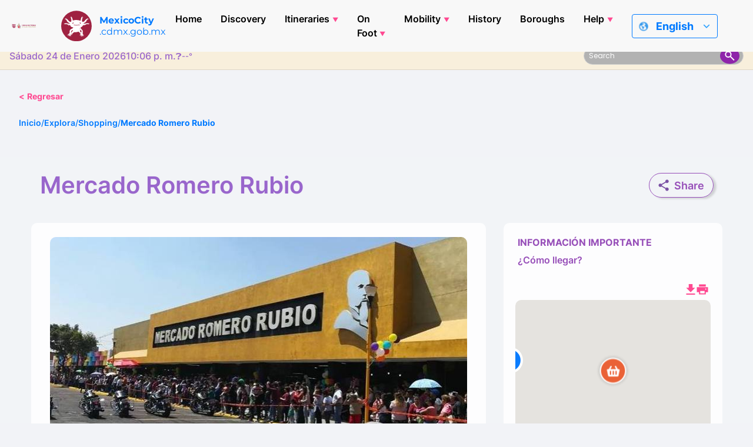

--- FILE ---
content_type: text/javascript
request_url: https://mexicocity.cdmx.gob.mx/wp-content/plugins/cdmx-carousel-plugin/assets/cdmx-carousel.js?ver=2.2.0
body_size: 3740
content:
'use strict';

document.addEventListener('DOMContentLoaded', () => {
    // Fecha y Hora en CDMX
    const dateEl = document.getElementById('cdmx-date');
    const timeEl = document.getElementById('cdmx-time');
    const weatherTemp = document.getElementById('cdmx-weather-temp');
    const weatherIcon = document.getElementById('cdmx-weather-icon');

    // Detectar idioma del sitio (qtranslate o HTML lang)
    function getCurrentLanguage() {
        // Prioridad 1: Parámetro ?lang= en la URL
        const urlParams = new URLSearchParams(window.location.search);
        const langParam = urlParams.get('lang');
        if (langParam) return langParam;

        // Prioridad 2: Atributo lang del HTML
        const htmlLang = document.documentElement.lang;
        if (htmlLang) {
            if (htmlLang.startsWith('es')) return 'es';
            if (htmlLang.startsWith('en')) return 'en';
            if (htmlLang.startsWith('zh')) return 'zh';
        }

        // Prioridad 3: Cookie de qtranslate
        const cookies = document.cookie.split(';');
        for (let cookie of cookies) {
            const [name, value] = cookie.trim().split('=');
            if (name === 'qtrans_front_language') {
                return value;
            }
        }

        // Por defecto: español
        return 'es';
    }

    const currentLang = getCurrentLanguage();
    console.log('Idioma detectado en banner carousel:', currentLang);

    // Arrays de días y meses en 3 idiomas
    const dias = {
        es: ['Domingo','Lunes','Martes','Miércoles','Jueves','Viernes','Sábado'],
        en: ['Sunday','Monday','Tuesday','Wednesday','Thursday','Friday','Saturday'],
        zh: ['星期日','星期一','星期二','星期三','星期四','星期五','星期六']
    };

    const meses = {
        es: ['Enero','Febrero','Marzo','Abril','Mayo','Junio','Julio','Agosto','Septiembre','Octubre','Noviembre','Diciembre'],
        en: ['January','February','March','April','May','June','July','August','September','October','November','December'],
        zh: ['一月','二月','三月','四月','五月','六月','七月','八月','九月','十月','十一月','十二月']
    };

    function updateDateTime() {
        const now = new Date();
        const dia = dias[currentLang][now.getDay()];
        const numero = now.getDate();
        const mes = meses[currentLang][now.getMonth()];
        const anio = now.getFullYear();

        if (dateEl) {
            // Formato según idioma
            if (currentLang === 'es') {
                dateEl.textContent = `${dia} ${numero} de ${mes} ${anio}`;
            } else if (currentLang === 'en') {
                dateEl.textContent = `${dia}, ${mes} ${numero}, ${anio}`;
            } else if (currentLang === 'zh') {
                dateEl.textContent = `${anio}年${numero}日 ${mes} ${dia}`;
            }
        }

        // Locale según idioma para la hora
        const localeMap = {
            es: 'es-MX',
            en: 'en-US',
            zh: 'zh-CN'
        };
        const locale = localeMap[currentLang] || 'es-MX';
        const options = { hour: '2-digit', minute: '2-digit', hour12: true, timeZone: 'America/Mexico_City' };

        if (timeEl) {
            timeEl.textContent = now.toLocaleTimeString(locale, options);
        }
    }

    updateDateTime();
    setInterval(updateDateTime, 60000); // actualiza cada minuto

    // Clima desde Open-Meteo (gratis y sin API key)
    if (weatherTemp && weatherIcon) {
        fetch('https://api.open-meteo.com/v1/forecast?latitude=19.4326&longitude=-99.1332&current=temperature_2m,weathercode')
            .then(res => res.json())
            .then(data => {
                const temp = data.current.temperature_2m;
                const code = data.current.weathercode;

                weatherTemp.textContent = `${temp}°`;

                // Iconos según el código del clima
                let icon = '❓';
                if (code < 2) icon = '☀️';
                else if (code < 4) icon = '⛅';
                else if (code < 50) icon = '☁️';
                else if (code < 70) icon = '🌧️';
                else if (code < 80) icon = '🌦️';
                else icon = '🌩️';

                weatherIcon.textContent = icon;
            })
            .catch(() => {
                weatherTemp.textContent = '--°';
                weatherIcon.textContent = '❓';
            });
    }

    // Carrusel de slides
    const slides = document.querySelectorAll('.cdmx-slide');
    const dots = document.querySelectorAll('.dot');
    let current = 0;
    let carouselInterval;

    function showSlide(index) {
        if (slides.length === 0) return;

        // Remover active de todos
        slides.forEach(slide => slide.classList.remove('active'));
        dots.forEach(dot => dot.classList.remove('active'));

        // Agregar active al actual
        if (slides[index]) slides[index].classList.add('active');
        if (dots[index]) dots[index].classList.add('active');
    }

    function nextSlide() {
        if (slides.length <= 1) return;
        current = (current + 1) % slides.length;
        showSlide(current);
    }

    function startCarousel() {
        if (slides.length > 1) {
            carouselInterval = setInterval(nextSlide, 10000);
        }
    }

    function stopCarousel() {
        if (carouselInterval) {
            clearInterval(carouselInterval);
        }
    }

    // Inicializar carrusel
    if (slides.length > 0) {
        showSlide(current);
        startCarousel();

        // Pausar en hover
        const carousel = document.querySelector('.cdmx-banner-carousel');
        if (carousel) {
            carousel.addEventListener('mouseenter', stopCarousel);
            carousel.addEventListener('mouseleave', startCarousel);
        }
    }

    // Click en dots para cambiar slide
    dots.forEach((dot, index) => {
        dot.addEventListener('click', () => {
            current = index;
            showSlide(current);
            stopCarousel();
            startCarousel(); // Reiniciar el timer
        });
    });

    // Navegación por teclado
    document.addEventListener('keydown', (e) => {
        if (slides.length <= 1) return;

        if (e.key === 'ArrowLeft') {
            current = (current - 1 + slides.length) % slides.length;
            showSlide(current);
            stopCarousel();
            startCarousel();
        } else if (e.key === 'ArrowRight') {
            nextSlide();
            stopCarousel();
            startCarousel();
        }
    });

    // Buscador predictivo
    const searchForm = document.querySelector('#search-carousel');
    const searchControl = document.querySelector('#search-carousel-control');

    if (searchForm && searchControl) {
        const container = document.querySelector('#search-resultsbox');
        const containerTax = document.querySelector('#search-resultsbox-tax');
        const emptyBox = document.querySelector('#search-empty');

        let controllerPost = null;
        let controllerTax = null;
        let emptyPosts = null;
        let emptyTax = null;

        searchControl.addEventListener('input', event => {
            const search = event.target.value.trim();
            searchForm.classList.remove('empty');
            emptyPosts = null;
            emptyTax = null;

            if (container) container.innerHTML = '';
            if (containerTax) containerTax.innerHTML = '';

            if (search.length >= 1) {
                searchPrediction(search);
                searchPredictionTax(search);
                searchForm.classList.add('load');
            } else {
                if (controllerPost) controllerPost.abort();
                if (controllerTax) controllerTax.abort();
                searchForm.classList.remove('load');
            }
        });

        function displayItem(item) {
            return `<li>
                <a href="${item.link}" class="btn btn-sm">
                    ${item.icon ? `<img src="${item.icon}" alt="" aria-hidden="true" height="24" width="24" loading="lazy">` : ''}
                    ${item.title}
                </a>
            </li>`;
        }

        function searchPrediction(val) {
            if (controllerPost) controllerPost.abort();
            controllerPost = new AbortController();

            const data = new FormData();
            data.append('action', 'ajax_search');
            data.append('search', val);
            data.append('numberposts', 15);

            // Verificar que wp_ajax esté disponible
            if (typeof wp_ajax === 'undefined' || !wp_ajax.ajax_url) {
                console.warn('wp_ajax no está disponible');
                searchForm.classList.remove('load');
                return;
            }

            fetch(wp_ajax.ajax_url, {
                method: 'POST',
                credentials: 'same-origin',
                body: data,
                signal: controllerPost.signal,
            })
                .then(response => response.json())
                .then(data => {
                    if (data.datos && data.datos.length !== 0) {
                        emptyPosts = null;
                        data.datos.forEach(element => {
                            if (container) container.innerHTML += displayItem(element);
                        });
                    } else {
                        emptyPosts = true;
                        if (emptyPosts && emptyTax) {
                            searchForm.classList.add('empty');
                        }
                    }
                    searchForm.classList.remove('load');
                })
                .catch(error => {
                    if (error.name !== 'AbortError') {
                        console.error('Error en búsqueda:', error);
                        searchForm.classList.remove('load');
                    }
                });
        }

        function searchPredictionTax(val) {
            if (controllerTax) controllerTax.abort();
            controllerTax = new AbortController();

            const data = new FormData();
            data.append('action', 'ajax_search_taxonomy');
            data.append('searchTax', val);

            if (typeof wp_ajax === 'undefined' || !wp_ajax.ajax_url) {
                console.warn('wp_ajax no está disponible');
                return;
            }

            fetch(wp_ajax.ajax_url, {
                method: 'POST',
                credentials: 'same-origin',
                body: data,
                signal: controllerTax.signal,
            })
                .then(response => response.json())
                .then(data => {
                    if (data.datos && data.datos.length !== 0) {
                        emptyTax = null;
                        data.datos.forEach(element => {
                            if (containerTax) containerTax.innerHTML += displayItem(element);
                        });
                    } else {
                        emptyTax = true;
                        if (emptyPosts && emptyTax) {
                            searchForm.classList.add('empty');
                        }
                    }
                    searchForm.classList.remove('load');
                })
                .catch(error => {
                    if (error.name !== 'AbortError') {
                        console.error('Error en búsqueda taxonomías:', error);
                        searchForm.classList.remove('load');
                    }
                });
        }

        // Cerrar resultados al hacer click fuera
        document.addEventListener('click', event => {
            const isInside = searchForm.contains(event.target);

            if (container) container.style.display = isInside ? 'block' : 'none';
            if (containerTax) containerTax.style.display = isInside ? 'block' : 'none';
            if (emptyBox) emptyBox.style.display = isInside ? 'block' : 'none';
        });

        // Mostrar resultados al hacer focus en el input
        searchControl.addEventListener('focus', () => {
            if (searchControl.value.trim().length >= 1) {
                if (container && container.innerHTML) container.style.display = 'block';
                if (containerTax && containerTax.innerHTML) containerTax.style.display = 'block';
                if (emptyBox) emptyBox.style.display = 'block';
            }
        });
    }

    // Touch events para móviles en el carrusel
    let startX = 0;
    let endX = 0;
    const carousel = document.querySelector('.cdmx-banner-carousel');

    if (carousel && slides.length > 1) {
        carousel.addEventListener('touchstart', e => {
            startX = e.touches[0].clientX;
        });

        carousel.addEventListener('touchend', e => {
            endX = e.changedTouches[0].clientX;
            handleSwipe();
        });

        function handleSwipe() {
            const threshold = 50;
            const diff = startX - endX;

            if (Math.abs(diff) > threshold) {
                if (diff > 0) {
                    // Swipe left - siguiente slide
                    nextSlide();
                } else {
                    // Swipe right - slide anterior
                    current = (current - 1 + slides.length) % slides.length;
                    showSlide(current);
                }
                stopCarousel();
                startCarousel();
            }
        }
    }

    // Accessibility improvements
    if (carousel) {
        carousel.setAttribute('role', 'region');
        carousel.setAttribute('aria-label', 'Carrusel de venues destacados');
    }

    slides.forEach((slide, index) => {
        slide.setAttribute('aria-hidden', index !== current ? 'true' : 'false');
    });

    // Update aria-hidden when slide changes
    const originalShowSlide = showSlide;
    showSlide = function(index) {
        originalShowSlide(index);
        slides.forEach((slide, i) => {
            slide.setAttribute('aria-hidden', i !== index ? 'true' : 'false');
        });
    };
});


--- FILE ---
content_type: image/svg+xml
request_url: https://mexicocity.cdmx.gob.mx/wp-content/themes/travel-cdmx/src/images/social/gold/youtube_gold.svg
body_size: 762
content:
<svg width="32" height="32" viewBox="0 0 32 32" fill="none" xmlns="http://www.w3.org/2000/svg">
<path d="M0 16C0 24.8366 7.16344 32 16 32C24.8366 32 32 24.8366 32 16C32 7.16344 24.8366 0 16 0C7.16344 0 0 7.16344 0 16Z" fill="#BC955C"/>
<path d="M23.6 12.0999C23.4 11.3999 22.9 10.8999 22.2 10.6999C21 10.3999 15.9 10.3999 15.9 10.3999C15.9 10.3999 10.9 10.3999 9.60001 10.6999C8.90001 10.8999 8.4 11.3999 8.2 12.0999C8 13.3999 8 15.9999 8 15.9999C8 15.9999 8 18.5999 8.3 19.8999C8.5 20.5999 9 21.0999 9.7 21.2999C10.9 21.5999 16 21.5999 16 21.5999C16 21.5999 21 21.5999 22.3 21.2999C23 21.0999 23.5 20.5999 23.7 19.8999C24 18.5999 24 15.9999 24 15.9999C24 15.9999 24 13.3999 23.6 12.0999ZM14.4 18.3999V13.5999L18.6 15.9999L14.4 18.3999Z" fill="#F8EFDC"/>
</svg>
